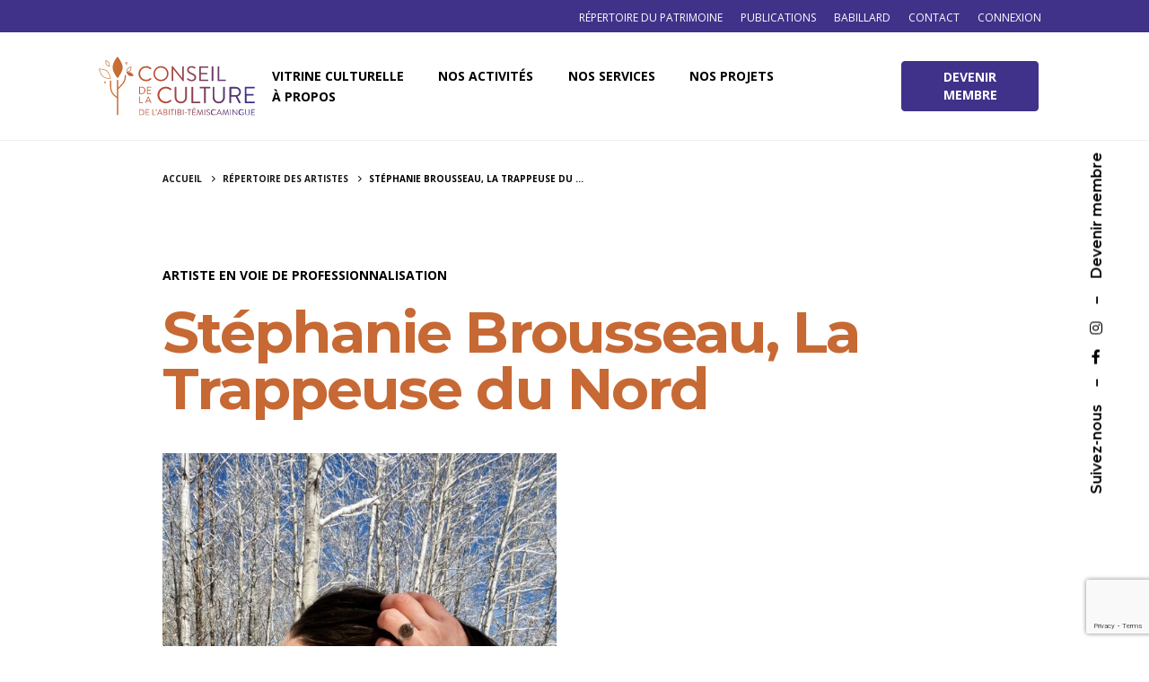

--- FILE ---
content_type: text/html; charset=utf-8
request_url: https://www.google.com/recaptcha/api2/anchor?ar=1&k=6Lc24G8qAAAAABZedAfLEY0j8VXPmcETmSPScSwz&co=aHR0cHM6Ly9jY2F0LnFjLmNhOjQ0Mw..&hl=en&v=PoyoqOPhxBO7pBk68S4YbpHZ&size=invisible&anchor-ms=20000&execute-ms=30000&cb=hcqhcwp5vpq0
body_size: 49767
content:
<!DOCTYPE HTML><html dir="ltr" lang="en"><head><meta http-equiv="Content-Type" content="text/html; charset=UTF-8">
<meta http-equiv="X-UA-Compatible" content="IE=edge">
<title>reCAPTCHA</title>
<style type="text/css">
/* cyrillic-ext */
@font-face {
  font-family: 'Roboto';
  font-style: normal;
  font-weight: 400;
  font-stretch: 100%;
  src: url(//fonts.gstatic.com/s/roboto/v48/KFO7CnqEu92Fr1ME7kSn66aGLdTylUAMa3GUBHMdazTgWw.woff2) format('woff2');
  unicode-range: U+0460-052F, U+1C80-1C8A, U+20B4, U+2DE0-2DFF, U+A640-A69F, U+FE2E-FE2F;
}
/* cyrillic */
@font-face {
  font-family: 'Roboto';
  font-style: normal;
  font-weight: 400;
  font-stretch: 100%;
  src: url(//fonts.gstatic.com/s/roboto/v48/KFO7CnqEu92Fr1ME7kSn66aGLdTylUAMa3iUBHMdazTgWw.woff2) format('woff2');
  unicode-range: U+0301, U+0400-045F, U+0490-0491, U+04B0-04B1, U+2116;
}
/* greek-ext */
@font-face {
  font-family: 'Roboto';
  font-style: normal;
  font-weight: 400;
  font-stretch: 100%;
  src: url(//fonts.gstatic.com/s/roboto/v48/KFO7CnqEu92Fr1ME7kSn66aGLdTylUAMa3CUBHMdazTgWw.woff2) format('woff2');
  unicode-range: U+1F00-1FFF;
}
/* greek */
@font-face {
  font-family: 'Roboto';
  font-style: normal;
  font-weight: 400;
  font-stretch: 100%;
  src: url(//fonts.gstatic.com/s/roboto/v48/KFO7CnqEu92Fr1ME7kSn66aGLdTylUAMa3-UBHMdazTgWw.woff2) format('woff2');
  unicode-range: U+0370-0377, U+037A-037F, U+0384-038A, U+038C, U+038E-03A1, U+03A3-03FF;
}
/* math */
@font-face {
  font-family: 'Roboto';
  font-style: normal;
  font-weight: 400;
  font-stretch: 100%;
  src: url(//fonts.gstatic.com/s/roboto/v48/KFO7CnqEu92Fr1ME7kSn66aGLdTylUAMawCUBHMdazTgWw.woff2) format('woff2');
  unicode-range: U+0302-0303, U+0305, U+0307-0308, U+0310, U+0312, U+0315, U+031A, U+0326-0327, U+032C, U+032F-0330, U+0332-0333, U+0338, U+033A, U+0346, U+034D, U+0391-03A1, U+03A3-03A9, U+03B1-03C9, U+03D1, U+03D5-03D6, U+03F0-03F1, U+03F4-03F5, U+2016-2017, U+2034-2038, U+203C, U+2040, U+2043, U+2047, U+2050, U+2057, U+205F, U+2070-2071, U+2074-208E, U+2090-209C, U+20D0-20DC, U+20E1, U+20E5-20EF, U+2100-2112, U+2114-2115, U+2117-2121, U+2123-214F, U+2190, U+2192, U+2194-21AE, U+21B0-21E5, U+21F1-21F2, U+21F4-2211, U+2213-2214, U+2216-22FF, U+2308-230B, U+2310, U+2319, U+231C-2321, U+2336-237A, U+237C, U+2395, U+239B-23B7, U+23D0, U+23DC-23E1, U+2474-2475, U+25AF, U+25B3, U+25B7, U+25BD, U+25C1, U+25CA, U+25CC, U+25FB, U+266D-266F, U+27C0-27FF, U+2900-2AFF, U+2B0E-2B11, U+2B30-2B4C, U+2BFE, U+3030, U+FF5B, U+FF5D, U+1D400-1D7FF, U+1EE00-1EEFF;
}
/* symbols */
@font-face {
  font-family: 'Roboto';
  font-style: normal;
  font-weight: 400;
  font-stretch: 100%;
  src: url(//fonts.gstatic.com/s/roboto/v48/KFO7CnqEu92Fr1ME7kSn66aGLdTylUAMaxKUBHMdazTgWw.woff2) format('woff2');
  unicode-range: U+0001-000C, U+000E-001F, U+007F-009F, U+20DD-20E0, U+20E2-20E4, U+2150-218F, U+2190, U+2192, U+2194-2199, U+21AF, U+21E6-21F0, U+21F3, U+2218-2219, U+2299, U+22C4-22C6, U+2300-243F, U+2440-244A, U+2460-24FF, U+25A0-27BF, U+2800-28FF, U+2921-2922, U+2981, U+29BF, U+29EB, U+2B00-2BFF, U+4DC0-4DFF, U+FFF9-FFFB, U+10140-1018E, U+10190-1019C, U+101A0, U+101D0-101FD, U+102E0-102FB, U+10E60-10E7E, U+1D2C0-1D2D3, U+1D2E0-1D37F, U+1F000-1F0FF, U+1F100-1F1AD, U+1F1E6-1F1FF, U+1F30D-1F30F, U+1F315, U+1F31C, U+1F31E, U+1F320-1F32C, U+1F336, U+1F378, U+1F37D, U+1F382, U+1F393-1F39F, U+1F3A7-1F3A8, U+1F3AC-1F3AF, U+1F3C2, U+1F3C4-1F3C6, U+1F3CA-1F3CE, U+1F3D4-1F3E0, U+1F3ED, U+1F3F1-1F3F3, U+1F3F5-1F3F7, U+1F408, U+1F415, U+1F41F, U+1F426, U+1F43F, U+1F441-1F442, U+1F444, U+1F446-1F449, U+1F44C-1F44E, U+1F453, U+1F46A, U+1F47D, U+1F4A3, U+1F4B0, U+1F4B3, U+1F4B9, U+1F4BB, U+1F4BF, U+1F4C8-1F4CB, U+1F4D6, U+1F4DA, U+1F4DF, U+1F4E3-1F4E6, U+1F4EA-1F4ED, U+1F4F7, U+1F4F9-1F4FB, U+1F4FD-1F4FE, U+1F503, U+1F507-1F50B, U+1F50D, U+1F512-1F513, U+1F53E-1F54A, U+1F54F-1F5FA, U+1F610, U+1F650-1F67F, U+1F687, U+1F68D, U+1F691, U+1F694, U+1F698, U+1F6AD, U+1F6B2, U+1F6B9-1F6BA, U+1F6BC, U+1F6C6-1F6CF, U+1F6D3-1F6D7, U+1F6E0-1F6EA, U+1F6F0-1F6F3, U+1F6F7-1F6FC, U+1F700-1F7FF, U+1F800-1F80B, U+1F810-1F847, U+1F850-1F859, U+1F860-1F887, U+1F890-1F8AD, U+1F8B0-1F8BB, U+1F8C0-1F8C1, U+1F900-1F90B, U+1F93B, U+1F946, U+1F984, U+1F996, U+1F9E9, U+1FA00-1FA6F, U+1FA70-1FA7C, U+1FA80-1FA89, U+1FA8F-1FAC6, U+1FACE-1FADC, U+1FADF-1FAE9, U+1FAF0-1FAF8, U+1FB00-1FBFF;
}
/* vietnamese */
@font-face {
  font-family: 'Roboto';
  font-style: normal;
  font-weight: 400;
  font-stretch: 100%;
  src: url(//fonts.gstatic.com/s/roboto/v48/KFO7CnqEu92Fr1ME7kSn66aGLdTylUAMa3OUBHMdazTgWw.woff2) format('woff2');
  unicode-range: U+0102-0103, U+0110-0111, U+0128-0129, U+0168-0169, U+01A0-01A1, U+01AF-01B0, U+0300-0301, U+0303-0304, U+0308-0309, U+0323, U+0329, U+1EA0-1EF9, U+20AB;
}
/* latin-ext */
@font-face {
  font-family: 'Roboto';
  font-style: normal;
  font-weight: 400;
  font-stretch: 100%;
  src: url(//fonts.gstatic.com/s/roboto/v48/KFO7CnqEu92Fr1ME7kSn66aGLdTylUAMa3KUBHMdazTgWw.woff2) format('woff2');
  unicode-range: U+0100-02BA, U+02BD-02C5, U+02C7-02CC, U+02CE-02D7, U+02DD-02FF, U+0304, U+0308, U+0329, U+1D00-1DBF, U+1E00-1E9F, U+1EF2-1EFF, U+2020, U+20A0-20AB, U+20AD-20C0, U+2113, U+2C60-2C7F, U+A720-A7FF;
}
/* latin */
@font-face {
  font-family: 'Roboto';
  font-style: normal;
  font-weight: 400;
  font-stretch: 100%;
  src: url(//fonts.gstatic.com/s/roboto/v48/KFO7CnqEu92Fr1ME7kSn66aGLdTylUAMa3yUBHMdazQ.woff2) format('woff2');
  unicode-range: U+0000-00FF, U+0131, U+0152-0153, U+02BB-02BC, U+02C6, U+02DA, U+02DC, U+0304, U+0308, U+0329, U+2000-206F, U+20AC, U+2122, U+2191, U+2193, U+2212, U+2215, U+FEFF, U+FFFD;
}
/* cyrillic-ext */
@font-face {
  font-family: 'Roboto';
  font-style: normal;
  font-weight: 500;
  font-stretch: 100%;
  src: url(//fonts.gstatic.com/s/roboto/v48/KFO7CnqEu92Fr1ME7kSn66aGLdTylUAMa3GUBHMdazTgWw.woff2) format('woff2');
  unicode-range: U+0460-052F, U+1C80-1C8A, U+20B4, U+2DE0-2DFF, U+A640-A69F, U+FE2E-FE2F;
}
/* cyrillic */
@font-face {
  font-family: 'Roboto';
  font-style: normal;
  font-weight: 500;
  font-stretch: 100%;
  src: url(//fonts.gstatic.com/s/roboto/v48/KFO7CnqEu92Fr1ME7kSn66aGLdTylUAMa3iUBHMdazTgWw.woff2) format('woff2');
  unicode-range: U+0301, U+0400-045F, U+0490-0491, U+04B0-04B1, U+2116;
}
/* greek-ext */
@font-face {
  font-family: 'Roboto';
  font-style: normal;
  font-weight: 500;
  font-stretch: 100%;
  src: url(//fonts.gstatic.com/s/roboto/v48/KFO7CnqEu92Fr1ME7kSn66aGLdTylUAMa3CUBHMdazTgWw.woff2) format('woff2');
  unicode-range: U+1F00-1FFF;
}
/* greek */
@font-face {
  font-family: 'Roboto';
  font-style: normal;
  font-weight: 500;
  font-stretch: 100%;
  src: url(//fonts.gstatic.com/s/roboto/v48/KFO7CnqEu92Fr1ME7kSn66aGLdTylUAMa3-UBHMdazTgWw.woff2) format('woff2');
  unicode-range: U+0370-0377, U+037A-037F, U+0384-038A, U+038C, U+038E-03A1, U+03A3-03FF;
}
/* math */
@font-face {
  font-family: 'Roboto';
  font-style: normal;
  font-weight: 500;
  font-stretch: 100%;
  src: url(//fonts.gstatic.com/s/roboto/v48/KFO7CnqEu92Fr1ME7kSn66aGLdTylUAMawCUBHMdazTgWw.woff2) format('woff2');
  unicode-range: U+0302-0303, U+0305, U+0307-0308, U+0310, U+0312, U+0315, U+031A, U+0326-0327, U+032C, U+032F-0330, U+0332-0333, U+0338, U+033A, U+0346, U+034D, U+0391-03A1, U+03A3-03A9, U+03B1-03C9, U+03D1, U+03D5-03D6, U+03F0-03F1, U+03F4-03F5, U+2016-2017, U+2034-2038, U+203C, U+2040, U+2043, U+2047, U+2050, U+2057, U+205F, U+2070-2071, U+2074-208E, U+2090-209C, U+20D0-20DC, U+20E1, U+20E5-20EF, U+2100-2112, U+2114-2115, U+2117-2121, U+2123-214F, U+2190, U+2192, U+2194-21AE, U+21B0-21E5, U+21F1-21F2, U+21F4-2211, U+2213-2214, U+2216-22FF, U+2308-230B, U+2310, U+2319, U+231C-2321, U+2336-237A, U+237C, U+2395, U+239B-23B7, U+23D0, U+23DC-23E1, U+2474-2475, U+25AF, U+25B3, U+25B7, U+25BD, U+25C1, U+25CA, U+25CC, U+25FB, U+266D-266F, U+27C0-27FF, U+2900-2AFF, U+2B0E-2B11, U+2B30-2B4C, U+2BFE, U+3030, U+FF5B, U+FF5D, U+1D400-1D7FF, U+1EE00-1EEFF;
}
/* symbols */
@font-face {
  font-family: 'Roboto';
  font-style: normal;
  font-weight: 500;
  font-stretch: 100%;
  src: url(//fonts.gstatic.com/s/roboto/v48/KFO7CnqEu92Fr1ME7kSn66aGLdTylUAMaxKUBHMdazTgWw.woff2) format('woff2');
  unicode-range: U+0001-000C, U+000E-001F, U+007F-009F, U+20DD-20E0, U+20E2-20E4, U+2150-218F, U+2190, U+2192, U+2194-2199, U+21AF, U+21E6-21F0, U+21F3, U+2218-2219, U+2299, U+22C4-22C6, U+2300-243F, U+2440-244A, U+2460-24FF, U+25A0-27BF, U+2800-28FF, U+2921-2922, U+2981, U+29BF, U+29EB, U+2B00-2BFF, U+4DC0-4DFF, U+FFF9-FFFB, U+10140-1018E, U+10190-1019C, U+101A0, U+101D0-101FD, U+102E0-102FB, U+10E60-10E7E, U+1D2C0-1D2D3, U+1D2E0-1D37F, U+1F000-1F0FF, U+1F100-1F1AD, U+1F1E6-1F1FF, U+1F30D-1F30F, U+1F315, U+1F31C, U+1F31E, U+1F320-1F32C, U+1F336, U+1F378, U+1F37D, U+1F382, U+1F393-1F39F, U+1F3A7-1F3A8, U+1F3AC-1F3AF, U+1F3C2, U+1F3C4-1F3C6, U+1F3CA-1F3CE, U+1F3D4-1F3E0, U+1F3ED, U+1F3F1-1F3F3, U+1F3F5-1F3F7, U+1F408, U+1F415, U+1F41F, U+1F426, U+1F43F, U+1F441-1F442, U+1F444, U+1F446-1F449, U+1F44C-1F44E, U+1F453, U+1F46A, U+1F47D, U+1F4A3, U+1F4B0, U+1F4B3, U+1F4B9, U+1F4BB, U+1F4BF, U+1F4C8-1F4CB, U+1F4D6, U+1F4DA, U+1F4DF, U+1F4E3-1F4E6, U+1F4EA-1F4ED, U+1F4F7, U+1F4F9-1F4FB, U+1F4FD-1F4FE, U+1F503, U+1F507-1F50B, U+1F50D, U+1F512-1F513, U+1F53E-1F54A, U+1F54F-1F5FA, U+1F610, U+1F650-1F67F, U+1F687, U+1F68D, U+1F691, U+1F694, U+1F698, U+1F6AD, U+1F6B2, U+1F6B9-1F6BA, U+1F6BC, U+1F6C6-1F6CF, U+1F6D3-1F6D7, U+1F6E0-1F6EA, U+1F6F0-1F6F3, U+1F6F7-1F6FC, U+1F700-1F7FF, U+1F800-1F80B, U+1F810-1F847, U+1F850-1F859, U+1F860-1F887, U+1F890-1F8AD, U+1F8B0-1F8BB, U+1F8C0-1F8C1, U+1F900-1F90B, U+1F93B, U+1F946, U+1F984, U+1F996, U+1F9E9, U+1FA00-1FA6F, U+1FA70-1FA7C, U+1FA80-1FA89, U+1FA8F-1FAC6, U+1FACE-1FADC, U+1FADF-1FAE9, U+1FAF0-1FAF8, U+1FB00-1FBFF;
}
/* vietnamese */
@font-face {
  font-family: 'Roboto';
  font-style: normal;
  font-weight: 500;
  font-stretch: 100%;
  src: url(//fonts.gstatic.com/s/roboto/v48/KFO7CnqEu92Fr1ME7kSn66aGLdTylUAMa3OUBHMdazTgWw.woff2) format('woff2');
  unicode-range: U+0102-0103, U+0110-0111, U+0128-0129, U+0168-0169, U+01A0-01A1, U+01AF-01B0, U+0300-0301, U+0303-0304, U+0308-0309, U+0323, U+0329, U+1EA0-1EF9, U+20AB;
}
/* latin-ext */
@font-face {
  font-family: 'Roboto';
  font-style: normal;
  font-weight: 500;
  font-stretch: 100%;
  src: url(//fonts.gstatic.com/s/roboto/v48/KFO7CnqEu92Fr1ME7kSn66aGLdTylUAMa3KUBHMdazTgWw.woff2) format('woff2');
  unicode-range: U+0100-02BA, U+02BD-02C5, U+02C7-02CC, U+02CE-02D7, U+02DD-02FF, U+0304, U+0308, U+0329, U+1D00-1DBF, U+1E00-1E9F, U+1EF2-1EFF, U+2020, U+20A0-20AB, U+20AD-20C0, U+2113, U+2C60-2C7F, U+A720-A7FF;
}
/* latin */
@font-face {
  font-family: 'Roboto';
  font-style: normal;
  font-weight: 500;
  font-stretch: 100%;
  src: url(//fonts.gstatic.com/s/roboto/v48/KFO7CnqEu92Fr1ME7kSn66aGLdTylUAMa3yUBHMdazQ.woff2) format('woff2');
  unicode-range: U+0000-00FF, U+0131, U+0152-0153, U+02BB-02BC, U+02C6, U+02DA, U+02DC, U+0304, U+0308, U+0329, U+2000-206F, U+20AC, U+2122, U+2191, U+2193, U+2212, U+2215, U+FEFF, U+FFFD;
}
/* cyrillic-ext */
@font-face {
  font-family: 'Roboto';
  font-style: normal;
  font-weight: 900;
  font-stretch: 100%;
  src: url(//fonts.gstatic.com/s/roboto/v48/KFO7CnqEu92Fr1ME7kSn66aGLdTylUAMa3GUBHMdazTgWw.woff2) format('woff2');
  unicode-range: U+0460-052F, U+1C80-1C8A, U+20B4, U+2DE0-2DFF, U+A640-A69F, U+FE2E-FE2F;
}
/* cyrillic */
@font-face {
  font-family: 'Roboto';
  font-style: normal;
  font-weight: 900;
  font-stretch: 100%;
  src: url(//fonts.gstatic.com/s/roboto/v48/KFO7CnqEu92Fr1ME7kSn66aGLdTylUAMa3iUBHMdazTgWw.woff2) format('woff2');
  unicode-range: U+0301, U+0400-045F, U+0490-0491, U+04B0-04B1, U+2116;
}
/* greek-ext */
@font-face {
  font-family: 'Roboto';
  font-style: normal;
  font-weight: 900;
  font-stretch: 100%;
  src: url(//fonts.gstatic.com/s/roboto/v48/KFO7CnqEu92Fr1ME7kSn66aGLdTylUAMa3CUBHMdazTgWw.woff2) format('woff2');
  unicode-range: U+1F00-1FFF;
}
/* greek */
@font-face {
  font-family: 'Roboto';
  font-style: normal;
  font-weight: 900;
  font-stretch: 100%;
  src: url(//fonts.gstatic.com/s/roboto/v48/KFO7CnqEu92Fr1ME7kSn66aGLdTylUAMa3-UBHMdazTgWw.woff2) format('woff2');
  unicode-range: U+0370-0377, U+037A-037F, U+0384-038A, U+038C, U+038E-03A1, U+03A3-03FF;
}
/* math */
@font-face {
  font-family: 'Roboto';
  font-style: normal;
  font-weight: 900;
  font-stretch: 100%;
  src: url(//fonts.gstatic.com/s/roboto/v48/KFO7CnqEu92Fr1ME7kSn66aGLdTylUAMawCUBHMdazTgWw.woff2) format('woff2');
  unicode-range: U+0302-0303, U+0305, U+0307-0308, U+0310, U+0312, U+0315, U+031A, U+0326-0327, U+032C, U+032F-0330, U+0332-0333, U+0338, U+033A, U+0346, U+034D, U+0391-03A1, U+03A3-03A9, U+03B1-03C9, U+03D1, U+03D5-03D6, U+03F0-03F1, U+03F4-03F5, U+2016-2017, U+2034-2038, U+203C, U+2040, U+2043, U+2047, U+2050, U+2057, U+205F, U+2070-2071, U+2074-208E, U+2090-209C, U+20D0-20DC, U+20E1, U+20E5-20EF, U+2100-2112, U+2114-2115, U+2117-2121, U+2123-214F, U+2190, U+2192, U+2194-21AE, U+21B0-21E5, U+21F1-21F2, U+21F4-2211, U+2213-2214, U+2216-22FF, U+2308-230B, U+2310, U+2319, U+231C-2321, U+2336-237A, U+237C, U+2395, U+239B-23B7, U+23D0, U+23DC-23E1, U+2474-2475, U+25AF, U+25B3, U+25B7, U+25BD, U+25C1, U+25CA, U+25CC, U+25FB, U+266D-266F, U+27C0-27FF, U+2900-2AFF, U+2B0E-2B11, U+2B30-2B4C, U+2BFE, U+3030, U+FF5B, U+FF5D, U+1D400-1D7FF, U+1EE00-1EEFF;
}
/* symbols */
@font-face {
  font-family: 'Roboto';
  font-style: normal;
  font-weight: 900;
  font-stretch: 100%;
  src: url(//fonts.gstatic.com/s/roboto/v48/KFO7CnqEu92Fr1ME7kSn66aGLdTylUAMaxKUBHMdazTgWw.woff2) format('woff2');
  unicode-range: U+0001-000C, U+000E-001F, U+007F-009F, U+20DD-20E0, U+20E2-20E4, U+2150-218F, U+2190, U+2192, U+2194-2199, U+21AF, U+21E6-21F0, U+21F3, U+2218-2219, U+2299, U+22C4-22C6, U+2300-243F, U+2440-244A, U+2460-24FF, U+25A0-27BF, U+2800-28FF, U+2921-2922, U+2981, U+29BF, U+29EB, U+2B00-2BFF, U+4DC0-4DFF, U+FFF9-FFFB, U+10140-1018E, U+10190-1019C, U+101A0, U+101D0-101FD, U+102E0-102FB, U+10E60-10E7E, U+1D2C0-1D2D3, U+1D2E0-1D37F, U+1F000-1F0FF, U+1F100-1F1AD, U+1F1E6-1F1FF, U+1F30D-1F30F, U+1F315, U+1F31C, U+1F31E, U+1F320-1F32C, U+1F336, U+1F378, U+1F37D, U+1F382, U+1F393-1F39F, U+1F3A7-1F3A8, U+1F3AC-1F3AF, U+1F3C2, U+1F3C4-1F3C6, U+1F3CA-1F3CE, U+1F3D4-1F3E0, U+1F3ED, U+1F3F1-1F3F3, U+1F3F5-1F3F7, U+1F408, U+1F415, U+1F41F, U+1F426, U+1F43F, U+1F441-1F442, U+1F444, U+1F446-1F449, U+1F44C-1F44E, U+1F453, U+1F46A, U+1F47D, U+1F4A3, U+1F4B0, U+1F4B3, U+1F4B9, U+1F4BB, U+1F4BF, U+1F4C8-1F4CB, U+1F4D6, U+1F4DA, U+1F4DF, U+1F4E3-1F4E6, U+1F4EA-1F4ED, U+1F4F7, U+1F4F9-1F4FB, U+1F4FD-1F4FE, U+1F503, U+1F507-1F50B, U+1F50D, U+1F512-1F513, U+1F53E-1F54A, U+1F54F-1F5FA, U+1F610, U+1F650-1F67F, U+1F687, U+1F68D, U+1F691, U+1F694, U+1F698, U+1F6AD, U+1F6B2, U+1F6B9-1F6BA, U+1F6BC, U+1F6C6-1F6CF, U+1F6D3-1F6D7, U+1F6E0-1F6EA, U+1F6F0-1F6F3, U+1F6F7-1F6FC, U+1F700-1F7FF, U+1F800-1F80B, U+1F810-1F847, U+1F850-1F859, U+1F860-1F887, U+1F890-1F8AD, U+1F8B0-1F8BB, U+1F8C0-1F8C1, U+1F900-1F90B, U+1F93B, U+1F946, U+1F984, U+1F996, U+1F9E9, U+1FA00-1FA6F, U+1FA70-1FA7C, U+1FA80-1FA89, U+1FA8F-1FAC6, U+1FACE-1FADC, U+1FADF-1FAE9, U+1FAF0-1FAF8, U+1FB00-1FBFF;
}
/* vietnamese */
@font-face {
  font-family: 'Roboto';
  font-style: normal;
  font-weight: 900;
  font-stretch: 100%;
  src: url(//fonts.gstatic.com/s/roboto/v48/KFO7CnqEu92Fr1ME7kSn66aGLdTylUAMa3OUBHMdazTgWw.woff2) format('woff2');
  unicode-range: U+0102-0103, U+0110-0111, U+0128-0129, U+0168-0169, U+01A0-01A1, U+01AF-01B0, U+0300-0301, U+0303-0304, U+0308-0309, U+0323, U+0329, U+1EA0-1EF9, U+20AB;
}
/* latin-ext */
@font-face {
  font-family: 'Roboto';
  font-style: normal;
  font-weight: 900;
  font-stretch: 100%;
  src: url(//fonts.gstatic.com/s/roboto/v48/KFO7CnqEu92Fr1ME7kSn66aGLdTylUAMa3KUBHMdazTgWw.woff2) format('woff2');
  unicode-range: U+0100-02BA, U+02BD-02C5, U+02C7-02CC, U+02CE-02D7, U+02DD-02FF, U+0304, U+0308, U+0329, U+1D00-1DBF, U+1E00-1E9F, U+1EF2-1EFF, U+2020, U+20A0-20AB, U+20AD-20C0, U+2113, U+2C60-2C7F, U+A720-A7FF;
}
/* latin */
@font-face {
  font-family: 'Roboto';
  font-style: normal;
  font-weight: 900;
  font-stretch: 100%;
  src: url(//fonts.gstatic.com/s/roboto/v48/KFO7CnqEu92Fr1ME7kSn66aGLdTylUAMa3yUBHMdazQ.woff2) format('woff2');
  unicode-range: U+0000-00FF, U+0131, U+0152-0153, U+02BB-02BC, U+02C6, U+02DA, U+02DC, U+0304, U+0308, U+0329, U+2000-206F, U+20AC, U+2122, U+2191, U+2193, U+2212, U+2215, U+FEFF, U+FFFD;
}

</style>
<link rel="stylesheet" type="text/css" href="https://www.gstatic.com/recaptcha/releases/PoyoqOPhxBO7pBk68S4YbpHZ/styles__ltr.css">
<script nonce="dHoio-BGcatZN7-kSVvrvw" type="text/javascript">window['__recaptcha_api'] = 'https://www.google.com/recaptcha/api2/';</script>
<script type="text/javascript" src="https://www.gstatic.com/recaptcha/releases/PoyoqOPhxBO7pBk68S4YbpHZ/recaptcha__en.js" nonce="dHoio-BGcatZN7-kSVvrvw">
      
    </script></head>
<body><div id="rc-anchor-alert" class="rc-anchor-alert"></div>
<input type="hidden" id="recaptcha-token" value="[base64]">
<script type="text/javascript" nonce="dHoio-BGcatZN7-kSVvrvw">
      recaptcha.anchor.Main.init("[\x22ainput\x22,[\x22bgdata\x22,\x22\x22,\[base64]/[base64]/MjU1Ong/[base64]/[base64]/[base64]/[base64]/[base64]/[base64]/[base64]/[base64]/[base64]/[base64]/[base64]/[base64]/[base64]/[base64]/[base64]\\u003d\x22,\[base64]\x22,\x22GMO9ISc5wp01w71WwonCuRnDlhLCrsOJQ1xQZ8OVSQ/DoEoNOF0UwoHDtsOiDD16WcKWe8Kgw5IGw7jDoMOWw7ZMICUuIUp/[base64]/DpxlXfxDCiGHDtsK5CSrDnXtWw5LCk8O0w4DCjmVDw4pRAG/[base64]/DmcKbZULCmMORw6nCscK2woBcbcOYwpTCvEXDvzPCucOKw6XDkUXDuWw8JUYKw6EkP8OyKsK9w6lNw6gNwrfDisOUw50tw7HDnEoFw6obfsKuPzvDgx5Ew6h8woBrRyjDphQ2wpArcMOAwqs9CsORwoUfw6FbXMKSQX4jN8KBFMKrQFggw5F/eXXDu8O7FcK/[base64]/Co0nCssO3XmAjDMKeDMKCDAg6YsObBcOcS8K4JsOaFQYjFlshTsOHHwgcZCbDs21Rw5lUchdfTcO5U33Cs3Znw6B7w4pfaHpPw4DCgMKgbW5owplaw69xw4LDlhPDvVvDucKoZgrClV/[base64]/CkTYlwpDCkcOZwozDnV4gwooYCVDDkBZcwpXDnMOADHLCtMOAbDHCsS7CqMKpw7TCm8KWwoDDlMOqc17CoMKAMhcaIsOLwojChxUcb18hTMOSIsKUYlvCuCTChsOtVgvCocKHD8OVQMKOwplMIMO/PcOZGjglI8Kawph8elTDk8OXfMO/[base64]/Ci8Kew57CtMOFw6HCszbCkD8iw4zDgX8DXHTDnXM6w67CoUfDlRhbeQnDlBxaNsKjwqEbLFLCh8KlBMKhwq/Cg8K7w6zCuMOdwqZCwrdlw4/Dqjw4PB4dH8KQwpJuw5ZAwqkPwrXCv8OeAsKPK8OUWGFiSFIjwrZFCcKqDMODd8Ogw5oow5U1w7LCsSJKUMOmwqXDjcOmwoU1woTCuVrDkcOwR8KiXWE3aXXCl8Oiw4fDkMKDwoXCqxjDhm8Vw4kDWMK5wpHDpzrCscKxa8KGRB/DnsOdeHZrwr/DqsKpZEPCnxoPwqPDi04lLHtgNEBhwrxVfzVew47Cngl+UEDDgHLCjsKnwrlKw5bDj8OySMOIwpRLwoHDtSVzw5zCnxjDij8gw7g7w4B1QsO7SsOqf8OOwqZAw53CtgYkwrXDsQVew6Esw4hMKsONwp4kG8KHa8OBwp5CJMKye3PCjSrDk8KYw7QVIsOlwp/DmSbCpcK6VcKhZcKYwp4oJQV/woExwpjCjcOuwqdMw4pfElEuDj7CjsKDQcKtw6vCk8K1w5dqwokiIsKuM3jCl8KQw4fChMOgwqA3JcK0YRvCqMKvwqHDoX5WL8K+Bw7DlFTCkMOeBEEUw7ZON8O1wr/Cu1FeJ0tGwr/CuiDDl8Kkw7XCtxXCjsOvEhnDkmMOw41Sw5rChW7Dg8O5wrrCqsK5RGQXIcOIXlcww6TDiMOPTgsSw4oOwpzCrcKlZXAIKcOjwpM6CcKjEzYpw6/Dq8OLwrJ8Z8ObT8KnwqIpw4MLSMOsw6Uaw6PCoMOQMWTCmsK5w4xMwp5Bw6LChMKGBnppJMO/OsKHHVHDpS/[base64]/CqSDDkcOBaXNDw7t4wrIAP8Kew5nCqsKNZFTCosO1w5Yuw58rwrh4ewjChcO6wrwDwofDsXjChQfCn8KsGMKYQH5RGy0Ow6zDuRFsw4vDssKIwpfDsjlKLVHCrsO5HMKDwo5BVWJdTMK/PMO1Kw9aeFHDlsOSbXJewoJjwoomM8Khw7nDmMOBSsOSw6oMaMOEwoLChU7CrRd9GWtSNcOQwqQIw4BVSVBUw5PDj0zCnMOSLsOGHRfDjMK9w4scwpBMfsKKJy/[base64]/AsKZw7ticEAJVlbDusKqRsK8wo7ClCvCnsORwpvDoMKxwqrDiAMcDAbCvQnCun8mBRliwqshcMK/ExN2w5rCuhvDhA7CgcKfKMK9wr0aQ8OFw5DCtVjDvnciw4zCqMOic2sSw4/DsU1pUcKSJE7DoMOSO8O1wqUJwr8LwoA8w7HDqCTCpsKGw60nw7LCkMKzw5NnSjnCgwbCvcOsw7dww53CqEzCsMOdw5TCmyFqX8KNwoJyw7IXw7Y0Y1rDmEN0ajDCs8OZwrjChXRGwqYKw60qwrLCp8KjTcKMMFPDg8O6w6/[base64]/DnMODwpnDosKGUCd7w7lkHzdEBxnDkARBen12woLDgE49WEZ8WsOYwoTDj8KDw7vDvkRsSzjDkcK8NMKAQcOHw5fCqWMXw7w6d3jDhBoUwpzCmRg0w4vDvwLCi8OPfMKcw7gTw7x3wr8lwpZZwrNIw6fDthpCCMOBWsO/AwDCtjHCkX0JCiMewqtuw5UwwpUswr9xwpPDssOCdMKHwq/DriJ8w4Mcwq3CshsJwq5Cw6jCk8O3QxjChz5IN8ObwpVWw5cSw6vCg1TDucKPw5kzAkxbwrM3woFewqIoSlgWwofDssKnMsKXw5LCmydMwrk7bmlIw4zCt8OBw5hyw7HChhQrw7XCkRpuQsKWVcOUw5DCulduwpTDix4XOH/[base64]/DpHRJwqjCvcKfHsO6wpxOw4PDqj3CusOOPCZHIMKnwqMMcHMXw6M4G2lDIMOOKcKzw4bDvMOlFzcuPCoVBMK7w6t7woZ3GjXCsQ4Kw6HDmVMIw4I3w6/ClhhAWXvCmsO0wphYF8OYwpXDklDDrMOYwqnDhsKiHcKlw6fCpEhvwqdAQ8Ouw73CgcOhQXksw6/[base64]/DiiwjBsKrwrDDvsOyRGHCgnN3wrQXw5QuwoDCvT4kfi7DtcOgwpwjwpnCosKpw4FpXg5Qwo7DpMOmwrTDsMKUwoZPScKHw7/[base64]/CgFrDgh7DvsK+w6ccwq5SXcOBw43CsDkow4RzJEc6wpVdASwzUQVYwrF1dMK8EMKHIy4mA8K0ZG3Dr3HDkQLCicKUwqPCrcO8wq9awrhtZMO1dcKvBCorw4cPwodvdjLDs8OkLFBYwpPDkn/[base64]/Dj8OYwrgSD8OGFXzCvsO9wrfCsXodccOsw7t6wrN/[base64]/DmgBNw6pCdcKaw4XCoTxuwrMJwqDCiCvCnG3CikjDhcKtwoVtGcKkP8Kzw79Vw4LDoQnDs8OIw5rDqcOXUsK6XMOYFzUrwprCmjbCmjnDoXdSw6wAw67CvsOfw5FjTMK1V8KIwrrDgsKSWMOywpjCin/DtmzCrSLDmEY3w7UAJMKmwqM4fwgKwpPDkHRZbT/Dh3XCjMOsUkNww7DCpyTDmlISw61AwoXCtcO5wrxAXcK4JcK7QsOBwrsrwpTCsEBNHsKxR8K7wo7CmMO1wonCvcK7LcKdw7bCvsKQwpDCksKowrs6woUjEzwUEsO2w4XDr8KsQVdkOQEDw5J4RwvCvcO5FMOiw7DCvsK1w4/DssOoPMOZIQPCpsKXCMOEHTvCsMKSwoZ/[base64]/FybCm8Ovw4DDrFRvw4jDmU7CksKUwozCqRHDvR08X1swwrHDgXnCiV0dScOdwo8KGR7DkUs7DMK6wprDsFNnw5zCtcKPQWTCsXzDuMKgdcOcWWnDqcOBEBIBWW4AUkteworCjQvCgjJGw6fCrC/[base64]/Ci8KdQynCicK0w53Dq0HDsWfDicKqwrnCosKQw4kdVcO7wo/CjU/CvFfCsU7CoTpqwphrw6rDrB3DskEjOcKuPMOvwodWwqNeOwbDqyVKwrILCcKVPBZdw7wpwq12woBvw67DocOnw4XDtcKWwokjw5J4w7vDjMKsQTfCtsOdEsK4wp5lcMKvCC4dw7gGw6bCisKoERBqwogJw5/Dnm1yw7taMHFYBMKjVwnCvsOBw7zDqkTCojw7Hk82McKEbMKjwqfCoQgHd0HCmMK/DsKrcB5oFyNRw7XCtWgoFXggw6vDqsKGw7dowqTDmVQGRQ1Uw5vCpgkQwrjDnsO2w74+w6MvKHPCiMOJasOGw70kOcKtw4d0VizDp8KLYMOtX8OebhfCgUjCsQXDqzjCi8KlH8KkKsOPD33Dij7DphPDp8Orwr3ClcKww4g1fMO6w4BnMwrDrlnDhT/Cgk7CtjI1dQbDgMOMw4zDk8K2wp/[base64]/A20QGyR6wpfCnMODwqple8OYwqwkwp05w4nCu8O/OA5yanDClcOYw7nCpRPDscO2bMKDCsOYcSrCt8KTS8OYBcKjaQ7DlzIPL13CosOiG8K6w5XDsMKTAsOrw7Ihw4Idwp7DjS5zQw3DqSvCmhhTVsOYUMKQXcO+OcKyfsKCwoh3w43DiQ7CuMOobMOzwrnCi1/Ch8Osw5ItIRUrw5s/[base64]/LzhQVk9OdkHCvVtCw7bCnXLDvS3CsMOXCMOlV2oYJU7Dl8KVw7MPWifCiMOVwrbDnsKow4B/GsKNwrFwScKYGMOUc8Okw4DDmsOqNULCsD1hO30xwqILY8OmYSBASsOCw4jCg8OIwo9LNsOPw6nDlSsnwoLDq8O4w6fCu8Kqwrluw5nCslXDrBvDocKUwqrCtcK8wpfCq8Okwp3ClsKfXGMPBsKUw41HwqsBF2jCi3rCsMKUwo/DjcOGMsKGw4DCosOYHlQTZicTeMK3ZcO7w57DpULChAwNwo/CksK0w57DgnzDqFHDhgLCjXTCvW4rw5Uuwp4nw5t7wqfDnwUyw4lbw5TCoMOsJ8KTw41QQcKvw6jDvFHCo2FSTWsOL8KdbhDCiMKjw4AmRSvCpsK2FcOcGhRKwqdVa19CFUM+woBAFGwYw4YGw6V2esOHw6tFd8O4wrHCtGMmUsKDwonDq8OGZcORPsOjLX/CpMKHw7FxwplSwoxAHsOZwo5KwpTCuMK2FsO6NxvCkMKYwqrDqcKjdMO/[base64]/[base64]/[base64]/CvcKxOMOYbcKlw4ZndU/ChA/Csjd1w6NSE8OVw4vDuMKydsKcAHfClMOIV8OqfsKGLU/[base64]/Di8OvZWVjw4TCl8KrwrnDmsO9NV/DjHE8w4vClDcLZsOxOQgecmnDqyDCrxVIw7o0HVhNwrhZfMOUWhF+w5zDtxTDhcOsw7B0wqXCs8OYwqTCiWJGA8K+wpLCtcKdWsK4aijCgRjDtU7DvsOMeMKAw6AdwqnDghsJwp9Hwo/ChUMZw7PDg0TDlMOSwovDo8K5M8O8QmApwqTCvBw4TcKawr0Pw61Gw6xtbAoJd8Kdw4B7BDJawo1Aw6/[base64]/Cl8OwPsOZEyTCp8KYwp4Aw40iw7bDuEQ5w6rCsS3Cv8OxwrNCHkRww7AMw6HDhsOLTxDDrR/CjMKhV8OuWUZ+wonDnGLCmSwbBcOJwrtrWsKnfX95wp0+VcOIWMKvUMO3CXw6wrkOwonDlsO7wrbDqcOxwqhawqvDs8KLZcOzacOVN13ClmLCikHCm3YvwqjDpMOUw6kvwoXCpcOABMOOwq1sw6fDjsK/w6/[base64]/[base64]/wq3DlMODwoDDvVA/JcKCw4kMIxl1KsOAw53DssKKwrBcaiZxwo8xwpvCninCrzRSWMK0w4LClQjClsKVRcOSQcO3woxQwp5jBjMuwo7Cgj/[base64]/LDUwwrPDncOJbnLDssOpGcOswr53XcOrSxFUYS/Cm8OrVMKMwprCkcOUbkLCkCrDiGnChRdeeMO+IsOvwpLDi8O1woxMwoZHYiJObMOZw5c5MsOncy/Dm8K0fXLDkmoqBUcDIxbClMK0w5QcBTvCt8KLc1/DowLCkMKVw5VaLcONwoPCmsKMdMOII3DDocKpwrBQwqvCrMKVw6rDsF3CoVMqwphRwoA+w43Dm8KRwrbDmsOmRsK/OMOPw7RSw6TDo8Kowp8Mw7HCjyd4EMKyOcO9cXDCmcK2QHzCucOmw6chw5w9w6MWIcKdRMKfwr4Nw53CjCjDksKZwr7CoMOQOGc3w7cIe8KhesKOXsKCWsOvcinDthY1wrXClsOpw6PCoGBKYsKVah8SdsOJw659wqdkGxvDkgZ/w710w4HCtsKXw6sEL8OlwqHChcObN3jCo8KDw4wIw456w4EeesKEwq1uw4FfKAXDv0/DrsOIw6IJw7hiw5rCt8KhI8KgZwrDosOEF8O1JkbCn8KnE1DDt1RceDzDthzCu1QBT8OrCMK4wqLDqsKLZcK6wrwqw6oCV1kTwpI0w5nCuMOtZMOUw7kQwpMeeMK2woDChcOlwpcNFMKEw6dfw4zCmB/Cs8OZw73DhsKDwplNacKxUcKPw7XDqiXCjcOtwop6OVY9f1XDqsKTZmEBFsKqY1/Cm8K2wrbDmRkrw6vCnGjCvgXDhwJbdcOWwpnClXV1wpDCuyRMwrrCklrCj8KyDk0Xwr3DtsKjw73DnnjCscOBPsOyewIVPhlCR8OIwq7DgAd+HQPDuMO2wrjDtcOkR8KZw6ZSTwzCt8O6QzMYw6LCq8OfwphGwrwYwp7CtsODDHclW8OzLsOzw6/CsMOvccKywot9IsKswp/CjSJRRMOONMOxM8KnLsKPH3fDnMKXQwYzfTgQwqlXGwJ5H8KRwpYdfwlEw5kFw4rCp0bDhhRVwplOczHCpcKZwq4tDMObwq0wwrzDjg3Cpz9iIgTDlcKOM8KhK2rDlgbDii4pw6jCuRRmNcKuwptJegnDssOawq/DksOIw4jCisO6RsOeHMKmC8OpdsOEwr9ZYMOyTDIcwpPDnF/DnsKsb8O7w505fsOKYcOmw4Nbw68ZwqjCjcKIen7DpDbCl0QGwrDCpHjCs8O/TsOnwrQVScKHBi9hw5o5UsO5IBAyQkFJwpPCsMKzw6zDmToKfcKcwo5vBUvDvjQlB8OaWsOQw4xww6BNwrIfwobDrMOIAcO/XMOiwobDm2nCi0kYwovCjsKQLcO6SMORdcOtYcOKCsKuV8OReSxdBcK5JgtgImEpwqNKO8OdwpPCk8OjwpjCuGjCiyrDvMOHUMKGMmkuwqEAOQp0OcKow7UlN8OCw6nDrsOpGgZ8QMK6wo7DoH9PwofDgw/CvQo0w49MMCQ8w63DuGpnUHjCtSxBw4bChwrCj1Ujw7JYFMO0w6HDgzfDicKMw6gwwrDCjGZxwo9Fe8O4ecKvaMKUXjfDplVfL3JmHcOELHQww7nCvG7DlMKdw77ChMKaEjkXw5RKw4N/fXInw4bDrBbCssKDHFHDoTPCrEnCssKYGVsFO3cRwq/Ck8OvOMKRwoTCl8KeCcKDc8OIb0DCtcOrEEjCucOCGSppwqMRU3Muwq10wqY8DsOJwpQOw6jCnMO7wpwbLF7ComtjClLDmVrDuMKSw4/DnsOMccONwrXDtAlww5JSGMKNw4hsSiLCk8K1Y8KOwoYMwoJCRFopG8Oiw6/ChMO7aMK/YMO1w73CtjwGw7DCucO+FcKONAvDtVtRwq/Dh8Ojw7fDk8O/wr4/PMK/[base64]/w5Jyw5TCrR4ew5LDtzDDhcKTw4/[base64]/Dk2k8w7XClMOtwrsmw7p3TUg2AV5nwoRrwrTCinszZsKow7XCogkKIgLDmRpQDcK9fsOXa2bDqsObwp8xNMKKJXNew68zw6HCg8OVCGbDvEfDmcKvPmgTwqPDkcKAw5TCmcK6wrvCq0wjwrHCnBPCqMOHBWFWQyJWwoPCl8Ozw6rCs8Kcw5AXVA5lXEoowp/CiWnDj1DDosOYw7bDhcKnYW3Dmk3CssKXw4DDh8Ksw4YmNRnCpgwIQWTDrMOsJkXDgE/CicOVw67Cmw0DZwVjw6DDsyTCvRhVKlZBw4fDvD19UTJLTMKeKMOjKAvDjMKmAsO/w4kFWGwmwp7CpcOBZcKZCSFNMMOJw6vCnzjCp0wnwprDl8OTwqHCgsOBw57DtsKJwog4w4PCu8KELcK/woXCpVR1wqhhDlbChMK6wq7Dt8KuG8KdQVjDn8KnYl/DnxnDosKzw4ZoUsKaw6/CgVzCgcKAQz9xLMKQVcOHwqXDmsKfwpsrw6nDn349w5PDn8K2w7NAScOPdcKpYHbCmsOCKsKYwqcKO28tRcK3w7BtwpBfGMK+AMKowrLCnSbCg8KDLcOgdFHDlcOha8KcD8OEw5F+woHCkcOSdT0KTMOaQzECw4dgw6VZezUeQcOeawFydsKeOCzDlC/CisK1w5Zsw6nCuMKnw6bCi8KwWiw2wrZqQsKFI2TDssKrwrp2fT9AwqXDqDnCvnMEcsOiwqNIwptvZsKMX8OywrXDskc7UQZVF07Dn0XDoljCv8ONwonDqcKJBMO1K1VKwozDpAEzBMKew6DClFAMC1/CsixzwqJsKsKbAXbDtcKmDsKZSyZ9SSMEJcOMKyXCj8Oqw4sMF1gSwo/CvkJqwrrDqcOLZCUWKzYPw4lEwoTCvMOvw6vCpirDm8OMDsOmwr/CswXDqmvDplweM8OXVAvDr8KIQ8O9wo5LworCjRPChcKFwr47w7x6woXDnFF2VsOhQWsUwpxow7Umwr7CnggiTcKdw4JDw67Dn8Ofw5jDiiUtVWTDn8KlwoE9w7fCiCxkesOTAsKDw5Nkw7EDQxnDpMOmwrDDuj9YwoDCpUI5w5jDkkw5wr7Do2x/wqRPMRrCskLDmMK/wozCncKawqt0w57CicKeYm3Du8KLf8OjwppiwpIZw4LCiStWwr8bwqnDsCBUw53DrcO2wqRdYSHDt04qw6fCi2HDvX/Cs8ONPMOOaMKrwr/CtcKAwoPCkMKJf8Kcwp/[base64]/Ci8Oew4PDlFLCgT0USx3DhV8WBht0GsOqI8Opw7cbwqZcw5bDoxscw6wpwpDDnSvChsKSwrbDrsOkDcOtw75Fwqp+ORlMN8OEw6BOw6LDosORwqHCqHbDhsO3CmZcTcKAMRNEXQgdVhHDgCYdw6fCnzIOHsOTKsO4w4PCn3HCunEewqcxUsKpKxRrw7RUH1/DssKLw4F2wrJzJ1/DqVgLccKvw6dnG8O/HhXCscKowq3DgQjDucOqwrd8w7hKXsOLZ8K8w5PDtsKvSj7CgcKGw4PCkcKRBX3ChwnDoBVHw6MPwqLCo8OWUWfDrC3CucOLIQHChsOzwqoEJcO5w7t5w5kOFg46DMK7A1/CkcOSw4lVw5HCocKow5I5AQjCgEzCvAkvw4Y5wqsFMwUhwoN1eS/DvQoMw6LDocKMXw5LwqRFwpQgwrzCrUPCo2PCqcKbw6vDosKcdlJMbsOswr/[base64]/DnMK0EMO0w7LDscOYcDs5JHTDpsORwrQGw499wqHDtDTCh8KpwqVawrvCmQnCrcODMj4bOHHDr8OzSjFVwq/Cvz/CuMOSwqNsd1R9w7MDL8O/QsOcw4sgwr8WIcK2w4/CuMOAM8Kgwp9LRAbDiy4ePMKldkLCs1QPwrbCsE4xw6t1OcKfS0bChxjCt8OnWFbDnXI6wpwJCsK4DsOqUFsmSkrCj2/Cn8K1fnvChx7DmU1zEMKHw7I0w4zCl8K2biJ2Am8iPMOhw43DlsOwwpnDqnRUw79tTFvCv8OkNFPDpcOEwqQOFMOawrHCoR46fsO1J1TCsgrCrcKbWBpJw64kYDrDsAgKwqfDsh/Cn0oGw5YqwqjCs1sFLcOLUcKVw5cpwqA0wqErwpbDt8KAw7XCrRTDrsKuSw3Dj8KRN8OsXlzDnDwSwpZEC8Kcw6bClMKywqw4w55WwpdKRSjCsjvClxUpw57DsMO2SsOsAHMzwoo6w6bCgMOrwqXCosO7wr/ChMKWwrosw7oZOCo3wpIHRcOtw5LDnSBmNhIiU8OmwrjDn8KZEUTDqV/DiiZ6XsKhw6nDlcKgwrvDsEFywqTCoMOeacOXwpQFFivCusO/cisyw5/DjA3DlRJKwp9OJ1dNYTrDuknCmcO/ADHDt8OKwpk0RsKbwpDDm8OwwoHCsMK/wrrDlmTCnUzCpMK7YlXDtsOeQkPCocORwqzCrjnDn8KcHz/Dq8KWYMKZw5bCqwvDlCRGw7UFJXPCnMOeFcKBdsO/esKhU8KmwpgTY0TCpS7CnMKDPcK2wq3DiUjCvEYuw4fCtcO/[base64]/w7TCmsKaNMKeWg/CsybDtFxTwpgvwpEBUsKGVVh7wrLDisOOwpHDq8O2wpvDmcOGIMO2Z8KEw6XCrsKewoTDlMKQEMOBw583w51zKsO1w5/DsMOBwpjDkMOcw4PCnVYwwrDCv11cDivCqzPDv10LwqXCjcOGQcOKwovDi8Kcw4wLcRLCkRHCkcKawqnChRE5wqJMBcOowqTCpMKUw6vCpMKxD8OlX8K0w77DhMOHw4/CpSDDtkhlworDhBfComoYwoTChDEDwpLDlUdCwqbCh1jCv3TDicKaJMOONMKyNsK/w70yw4fDkhLDo8Kqw6M/w78HGCchwrJTOm9rw7gawphUw64Rw53CnsOlRcOJwpTDvMKkE8OnOXJbO8KwBz/Dm03DkB/CrcKOLsOrPsK6wr0Aw7LCpmTCocO+wqfDt8OnZEhAwpA/w6XDmsOiw6UfM0MLfMK/WiDCk8OGZ3LCusKJbcKlcXPDjC0XbMKOw7PCvnHDksKzUE0Dw5giwpk6w6VTLQpMwpgrw6jCl3dYHMKSbsKzwqQYe3llXFPChD0PwqbDlFvCmMKRWU/DgsOUDcOSwo/[base64]/CvzsSwosYwpI6wqnDmsKtwoFtw5TDhMK2wrbDsU3DkBPCumt8w61/FVXClMO2wpLCosK/[base64]/Dhh1KwqDCgBLDvcK5w6/DiEIHwoEkw71gw5bDoVHDsjbDrFrDqMOWdj7DgcKawq7DvnYowpQIAcKnwoFRJ8KUbMOSw6PChsOJKjTDs8K+w5tPw7Y9w7HCpBdof1HDtsOaw4TCuBZaSMOWwoXCqsKaYyjDm8Oow71dUcO8w4YrDcK3w5UvJ8K9Tj7CjsKyJ8OeW33DiV5LwqIAQn/CpMKkwo7Dt8O3wojDsMOKYVdvwq/[base64]/[base64]/DnErCssOuwo3Dp8OBw4MowrDDp8OQw5rDryFDHsKrwoXDqcKJw50sQcOXw5PChMO/[base64]/Cp8K/[base64]/DjhMjcirCnnPCgMONRcONwooaeQTCg8KnLUs0w6/CocO/woDCusKiIsOtwpFaaE7CtsOOaCM9w7PCgmXCrcK+wrbDgSbDiEnCs8KPSmtCHcKWw4QsI2bDmsKcwp4PG3DCsMKddMKsBxw+MsKAcXgTRcKlT8OdFg0XS8Kjwr/DgsK1H8O/[base64]/[base64]/Dn8KQw7rDghtewrnCvcOjwokdw5XCtsO8w7XClMKnFcKacnZGYsKowoYaS3zCksOIwrvCk3vDh8O6w47CisKJaGh8OhXDoRTChcKYAQjDsyXDg1fDp8KSw7wYwqwvw6HCisKMw4XCosKdcD/DhsKWw5MEGigWw5g9MsKlasKDDMOcwqRowp3DocOaw7J3XcK7wrnDmyM+wr3DrMOTXMKywpM1csKISMKTHcOtUsORw4PDvUPDqMKmacK4YBvCuCPDklc3wqFfw4XCtFTCinbCvcK7TsOwczvDhsO5O8K6acOWcSzDgcO/wp7DknlWCcOjMMO/w5jDvBjCjcOkwqXCgMKFdsKEw4rCvMOJw7DDsRcDEcKlbsO/JQYWYcOhQz3DmAHDiMKEIcKURcKqwrvCs8KgIQ/CucK+wrfDizxEw6zCqkUxScOWHyBYwpjDozXDusKww5XChsO4wqwMLsOBwpvCjcK5E8OAwo8+wpnDoMK2wpnChcKlMjg4wrJMWmzDrHDCim7DiBjDjUfDv8OCYFMNw7DCgS/DkHoINBXCq8K4SMOTwqnCkcOkG8Ofw6vCuMOCw6xSL318aBc0WxBtw5LDi8Oyw67DqTU3BwY3wrfDhT8xecK9UX5sG8OyO1xsZXHCmcK8wrRQOSvDm3TDqiDCsMKUa8K1w7gje8OAw4rDiU/ClF/ClXvDocKeLmQhwrtJwp/CuHLDuRApw7lBEwQjecKUDcKuw7TChsOlW3XDrsKvW8O/wr4OV8Knwr4ow5/[base64]/ClMO+KHVvFcO1w6DDlHYQw6PCo8OATsOFw4J3PsKUYXTCiMK9wqLCvgfCnB0xwpETalFUwofCvg9mw7d7w7PCuMKSw6LDv8OnIXU4wowzwodfGcO8W0/CmlXCgwVOw6nCt8KDB8O2OFNRwqFhwq3CuQgfOUIyCTIOwoLCu8K0esOMwr7CksOfJj86cAJDUm7DvTvDgsOYVXTCi8O/EMKvS8Oiw7cHw7oawofCmXh6PsOpw7cxcMO8w4TCmMOPT8O/AhDCjMKmdFXClMK/[base64]/OXJ6ScO+BsKww6LDosOFdxTCtinCgArCphYUwrtZw71AO8OmwqnDhVglBkdqw4kgIRltwpDCmk9Iw7E6w7gpwrZyC8ODYGs6wrjDqF/[base64]/wp3Cmlp9wopeShkIw55Nw4DChgwzbCp0w51AbcOqG8KGwpnCnsKyw7hmw6XCtQ7DucOiwqQaJMKSwqN1w6lYYlNNwqMPbsKoOD/DtMOtccOffcKwBsOVOMOzFCHCo8OhHMO4w5ITBjs7wr7CiUPDtAPDgMOdGD/[base64]/[base64]/Z8KlITjDnmZHJcKnw7wALAJkwoZ5PsO1w41vw6/DqMO5wqVpUMOuwr0OSMKhwrHDt8Ofw5vCjgw2wq3DtxdhNsOYC8OyXMKgw5QfwqsDw6giUkHCisO+NV/CtcK3BndQw6LDphIYJXfCgsOzwrkFwrR4TBIqVcKXwpPDsH/CncOxZMK7BcKBAcOnOGjCj8Ouw6zDh3Ivw7HCvcKiwqvDvy57wpDClMKtwpx3w5ZDw43Dn0cGBxvCk8KPaMKNw6IZw7HDvxTChH01w5RVwp3ChRPDjHdJIsOAP1vDkcOUK1LDvQoSIcKHwo/DrcKZW8KAFkBMw4RrD8KKw4HCkcKuw5fCjsO0UkMOw6/CrjhDGMKQw43CqzowDDTCmMKrwoJQw6PDj15mJMKbwr/CnxfDgWFqwojDsMOPw5DDrsOrw4hqecKoJW4ESMKYaU4SbBZmw4vDsAVpwoVhwr5kw63DrRdPwq3CgDNswpptwqRGWyzDvcKZwrV0w54KPhwew49nw7fCisKYOgdtVmfDi3jCp8KpwrrDrwkfw4Few7PDmi3DuMK+w7PCl3JEw5pmwpENSsO/wo7DiEvCrXUkQyB7w6TCu2fDlyvCmlAqwoHCq3XClkVhwqo5w4PDn0PCjcKkJMKlwq3Dv8OSw786Hjddw5lJGcOuw6nDpHzDpMKRw6U7wpPCuMKYw7XDvh9ewofDpDJnBsKPLCt/[base64]/w7ZzLAFUdMOgw6EWwopSc8K1CQlrX8K5AjXCgMK2IsKfwpTCqgDCuQdWZHhhwofDpi9FdXbCrMK6GnnDj8KHw710PX/ChgLDjMO1wo0Awr/DrcOMeVrDtcKawqRRaMKiwr3CtcKcKA94dGTDui4IwrRXfMOlBMOWw70Mwroywr/Cg8OHPsKDw5xUwoLDjsOHw4cOwpjCnUvDp8KSDVtxw7LDtncjdcKOTcOgw5/[base64]/CnMOMIXrCtsOuwqpGVQMuw5cAEG9ZSMOmwr1Rwp/CqMKEw5VWUyHCo34bwqh0w5AKw4Ubw7pKw5HCqsOQwocVQMKMFSbDncK3wq52wpjDgHXCnMOxw7knJntMw43DgsKmw51LAhR7w5/CtFTCssObZcKCw5nCjVx0wohjw6cwwqvCrcOgw7Bdbg/DvBfDsR3CvcKsUMK6wqcWw7jDu8O5DynCiD7CpkPCnQXCvMOOGMODSsK4U3PDk8KgwprCocOhDcKyw5XDg8OPacK/JMOnOcKdw41zcsOgLcK5wrPCgcK7w6cDwqdYw7w+w50iwq/DjMK9w5PDksKMbSM1CRBMbkRnwoQBw6XDlMOGw53Cv2zCo8ObfTE6wrBKGkc4w41hSFLDsyjCojpjw4lAwqg6w50pwpgAworDrlRLecOJwrPCrCExw7bChmfDlsOOTMKcwo/CkcKLwpXDtsOtw5fDlC7DiW4qw7jCtXdWKsK6w5gIwqrDvlXCksKKBsK9wqfDosKlAMK/wpkzD2PDusO0KSFnY3s0GWpwElTCj8OjdVZaw7sawqlWJkJvw4fDpcOfTRd9aMKBWndpWXIpX8OjIcOQKcKIHcKzwrgLw5N/wq4dwqMfw7BnSikeHlRpwr4pXB3Dl8KRw6VCwrTCq2jDvjbDssOZwq/[base64]/CvsKNwoBxw5g6ZcKEwqLCgw7DtcOtCEDCtTwWEMK6f8K8EnjCpz3CnXjCgntAf8OTwpzDijgKPDpLEDx9R01Gw7phHiLDpE7Dk8KFw7/CmCY0clzCpztmOFLCjcOpwrUCdMKACmIYwqYQeEdxw4PCiMOUw6PCv147woxyVwQYwoRgw7DCoiZewqliF8KFwoHCl8Oiw6EJw7dmCcKewrfCpMK5K8Oew53DtXPCmlPCo8Oiwp/Cmg8IC1Nywp3DnXjDt8KkNQnClgp1wqfDh1fCqhQsw6l6w4PDlMK6wpwzworCoiPCpsOLwrw9EykMwrYgI8K0w7PCiW7Dh0rCjhbCgcOhw7x9wrjDnsK5w67DrTFrOsKRwoPDjcO3wrMaLxvDk8OvwqZKXMKiw7vDm8OVw6bDsMKNw7PDjQ/[base64]/w4hvw7Eaw5xSRsKkwocgw7rDscOQwqQAwo/Cpm0aXcKnasKLCMK6w5jDqXUgV8KQGcOfWWzCtH/DrHvDh2RsZ3rCrTZxw7fDt1/CplQ5WsK3w6jDrcOCw7fDpg84GcO2Hycow59Hw7nDkzvCtMKvw74yw5zDisK3c8O+EMKCecK6UcOOwroEf8OIOWo9ScKSw6rDvcO1wpnCpsODw7/CnMKHMX9KGhHCo8O7H0tjVARnQwlCwovCn8KXMFLCvcOKPmfClncawpE4w5vDtcK4w6VyHMO8wqEhegbCm8O5wpNdBTHDmXxUw5bDisKuw6LCqSvCimPDgcOAw4oCw6IePxMVw5nCljHCgsKPw7hCw5PCscOXfMOIwr4RwqpTwqDCrGrDpcOaa1/DqsOLwpHDj8OMRcO1w75kwo1ddg4RbgxfOz7Du1xRw5AQw7jDsMKOw7nDgcOdc8OgwroESsKwfMK5wp/[base64]/[base64]/[base64]/YHPDnHzCm8KQwrvDkm8pw6PDhMKHNsOgBVt7w63CsW0dwoZBTMOmwqLCj3bCgcK6w4JFOMOyw4zCnRjDrTfDgcKCAytpwoE5L21KZMKUwrMMMzHCmMKIwqYBw4rDhcKKGRVHwpBBwp/DtcKwKxMeVMKuOgtKwooNwpbDjXskWsKkw6YPBU1hADNgHkI0w40Tf8OCbsKtHhzDnMOJK0LDiXnDvsKMfcOwdGQDZcK/w7hOasKQRy7DjcODHsKcw51Pwp80BH3Du8OHQcK7HwHCtsO8w5Msw44bwpLCh8Ohw65zFUM3ScKIw6kDF8Oywp8RwqFOwpRDJcO4XnrClcOZA8KGVsOSOwbCq8OjwqnCicKCYlBCwo3DlHlwGRHClArDkjo/w7jCojrCjQY3cnHCll97wp/[base64]/Cvx4YwosAc1XDgVgAw5kaJGTCr8KjNDB5VkPDscO4Rz/CgjjDpUB6RhdpwovDon/[base64]/w4PDjsOYT8Kyc8KRw6Vnw4N2G8KBwoLCrcKuQSbCnHPDiEIgwqTCuWN2E8OjFSkPMg\\u003d\\u003d\x22],null,[\x22conf\x22,null,\x226Lc24G8qAAAAABZedAfLEY0j8VXPmcETmSPScSwz\x22,0,null,null,null,1,[21,125,63,73,95,87,41,43,42,83,102,105,109,121],[1017145,739],0,null,null,null,null,0,null,0,null,700,1,null,0,\[base64]/76lBhmnigkZhAoZnOKMAhnM8xEZ\x22,0,0,null,null,1,null,0,0,null,null,null,0],\x22https://ccat.qc.ca:443\x22,null,[3,1,1],null,null,null,1,3600,[\x22https://www.google.com/intl/en/policies/privacy/\x22,\x22https://www.google.com/intl/en/policies/terms/\x22],\x22J+WLZMIQeNvWQvLgTqflughivyChYgc7fDESgA2C4Bw\\u003d\x22,1,0,null,1,1768992576192,0,0,[124,201,184,118],null,[76],\x22RC-0bG0rf08-LH-og\x22,null,null,null,null,null,\x220dAFcWeA6e9JVn-aJZcBMLidBse3Q9XMsVXstUPlDxw374bFUQqIjPhyWuL7GIfiYMyqSzg-6lZFTd0TYsw-mgU9V_lrXVR7cL4w\x22,1769075376196]");
    </script></body></html>

--- FILE ---
content_type: application/javascript
request_url: https://ccat.qc.ca/wp-content/themes/ohio-child/js/script.js?ver=5.5.17
body_size: 246
content:
jQuery(function ($) {
	'use strict';

	$('[role="addArtisteInCalendar"]').on('click', function (e) {
		e.preventDefault();
		$('.addArtisteInCalendar').toggleClass('active');
	});

	$('[role="signalerPage"]').on('click', function (e) {
		e.preventDefault();
		$('.signalerPage').toggleClass('active');
	});

	$('.lastname').hide();

	$('table.datatable').DataTable({
		language: {
			processing: "Traitement en cours...",
			search: "Rechercher&nbsp;:",
			lengthMenu: "Afficher _MENU_ &eacute;l&eacute;ments",
			info: "Affichage de l'&eacute;lement _START_ &agrave; _END_ sur _TOTAL_ &eacute;l&eacute;ments",
			infoEmpty: "Affichage de l'&eacute;lement 0 &agrave; 0 sur 0 &eacute;l&eacute;ments",
			infoFiltered: "(filtr&eacute; de _MAX_ &eacute;l&eacute;ments au total)",
			infoPostFix: "",
			loadingRecords: "Chargement en cours...",
			zeroRecords: "Aucun &eacute;l&eacute;ment &agrave; afficher",
			emptyTable: "Aucune donnée disponible dans le tableau",
			paginate: {
				first: "Premier",
				previous: "Pr&eacute;c&eacute;dent",
				next: "Suivant",
				last: "Dernier"
			},
			aria: {
				sortAscending: ": activer pour trier la colonne par ordre croissant",
				sortDescending: ": activer pour trier la colonne par ordre décroissant"
			}
		}
	});

});